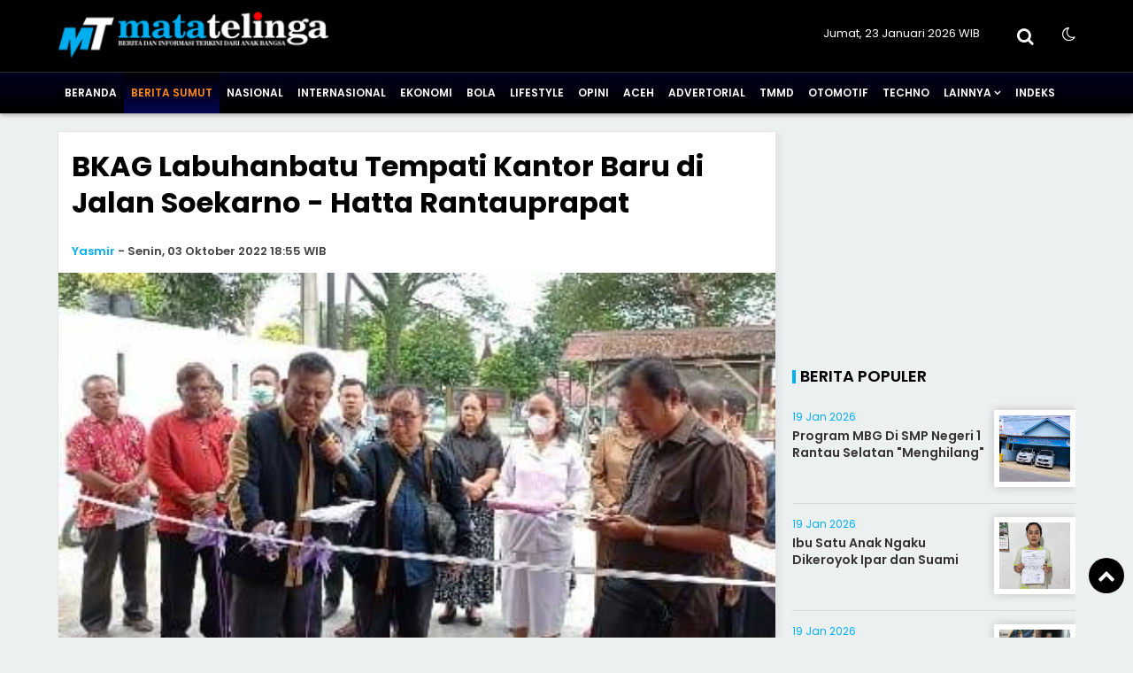

--- FILE ---
content_type: text/html; charset=UTF-8
request_url: https://www.matatelinga.com/Berita-Sumut/bkag-labuhanbatu-tempati-kantor-baru-di-jalan-soekarno---hatta-rantauprapat
body_size: 11948
content:
<!doctype html>
<html lang="id">
<head>
<meta charset="UTF-8">
<meta name="viewport" content="width=device-width, initial-scale=1.0" >
<link rel="profile" href="https://gmpg.org/xfn/11">
<meta name="googlebot-news" content="index,follow" />
<meta name="googlebot" content="index,follow" />
<meta name="robots" content="index,follow,max-image-preview:large">
<meta name="google-site-verification" content="">
<link rel="dns-prefetch" href="//cdn.matatelinga.com" />
<link rel="dns-prefetch" href="//www.matatelinga.com" />
<link rel="dns-prefetch" href="//fonts.googleapis.com" />
<link rel="dns-prefetch" href="//bootstrapcdn.com" />
<link rel="dns-prefetch" href="//jquery.com" />
<link rel="dns-prefetch" href="https://www.facebook.com/" />
<link rel="preconnect" href="https://www.googletagmanager.com" />
<link rel="preconnect" href="https://www.google-analytics.com" />
<link rel="preconnect dns-prefetch" href="https://fonts.googleapis.com/" crossorigin>
<!-- Google adsense -->
<script async src="https://pagead2.googlesyndication.com/pagead/js/adsbygoogle.js?client=ca-pub-5694313689504148" crossorigin="anonymous"></script>
<!-- Google tag (gtag.js) -->
<script async src="https://www.googletagmanager.com/gtag/js?id=G-TZSYVPFTH0"></script>
<script>
  window.dataLayer = window.dataLayer || [];
  function gtag(){dataLayer.push(arguments);}
  gtag('js', new Date());
  gtag('config', 'G-TZSYVPFTH0');
</script>

<!-- Google Tag Manager -->
<script>(function(w,d,s,l,i){w[l]=w[l]||[];w[l].push({'gtm.start':
new Date().getTime(),event:'gtm.js'});var f=d.getElementsByTagName(s)[0],
j=d.createElement(s),dl=l!='dataLayer'?'&l='+l:'';j.async=true;j.src=
'https://www.googletagmanager.com/gtm.js?id='+i+dl;f.parentNode.insertBefore(j,f);
})(window,document,'script','dataLayer','');</script>
<!-- End Google Tag Manager -->

<!--end google property-->
<title>BKAG Labuhanbatu Tempati Kantor Baru di Jalan Soekarno - Hatta Rantauprapat</title>
<link rel="canonical" href="https://www.matatelinga.com/Berita-Sumut/143004/bkag-labuhanbatu-tempati-kantor-baru-di-jalan-soekarno---hatta-rantauprapat/" />
<link rel="amphtml" href="https://amp.matatelinga.com/Berita-Sumut/143004/bkag-labuhanbatu-tempati-kantor-baru-di-jalan-soekarno---hatta-rantauprapat/" data-component-name="amp:html:link">
<meta property="fb:app_id" content="210094359546518" />
<meta property="fb:admins" content="100009201987412" />
<meta property="og:site_name" content="MataTelinga" />
<meta property="og:title" content="BKAG Labuhanbatu Tempati Kantor Baru di Jalan Soekarno - Hatta Rantauprapat"/>
<meta property="og:type" content="article">
<meta property="og:url" content="https://www.matatelinga.com/Berita-Sumut/143004/bkag-labuhanbatu-tempati-kantor-baru-di-jalan-soekarno---hatta-rantauprapat/" /><meta property="og:image" content="https://cdn.matatelinga.com/photo/berita/dir102022/_4140_BKAG-Labuhanbatu-Tempati-Kantor-Baru-di-Jalan-Soekarno---Hatta-Rantauprapat.jpg"/>
<meta property="og:description" content="Peresmian pemakaian kantor baru tersebut, ditandai dengan  pengguntingan pita di pintu masuk kantor, dilakukan Pendera Omson Simamora, disaksikan MPO, BPH dan para pengurus lainnya, serta para pimpinan gereja  didaerah ini. "/>
<meta name="twitter:card" content="summary_large_image" />
<meta content="@MataTelinga" name="twitter:site"/>
<meta content="@MataTelinga" name="twitter:creator"/>
<meta name="twitter:title" content="BKAG Labuhanbatu Tempati Kantor Baru di Jalan Soekarno - Hatta Rantauprapat">
<meta name="twitter:description" content="Peresmian pemakaian kantor baru tersebut, ditandai dengan  pengguntingan pita di pintu masuk kantor, dilakukan Pendera Omson Simamora, disaksikan MPO, BPH dan para pengurus lainnya, serta para pimpinan gereja  didaerah ini. ">
<meta content="https://cdn.matatelinga.com/photo/berita/dir102022/_4140_BKAG-Labuhanbatu-Tempati-Kantor-Baru-di-Jalan-Soekarno---Hatta-Rantauprapat.jpg" name="twitter:image"/>
<meta name="twitter:image:width" content="750">
<meta name="twitter:image:height" content="370">
<meta name="description" content="Peresmian pemakaian kantor baru tersebut, ditandai dengan  pengguntingan pita di pintu masuk kantor, dilakukan Pendera Omson Simamora, disaksikan MPO, BPH dan para pengurus lainnya, serta para pimpinan gereja  didaerah ini. " />
<meta name="keywords" content="BKAG-Labuhanbatu,Tempati-Kantor-Baru,di-Jalan-Soekarno---Hatta,Rantauprapat,Badan-Kerja-Sama-Antar-Gereja" />
<meta name="news_keywords" content="BKAG-Labuhanbatu,Tempati-Kantor-Baru,di-Jalan-Soekarno---Hatta,Rantauprapat,Badan-Kerja-Sama-Antar-Gereja" />

<script type="application/ld+json">
{
"@context":"https://schema.org",
"@type":"NewsArticle",
"headline":"BKAG Labuhanbatu Tempati Kantor Baru di Jalan Soekarno - Hatta Rantauprapat",
"datePublished":"2022-10-03T18:55:00+07:00",
"dateModified":"2022-10-03T18:55:00+07:00",
"mainEntityOfPage":{
"@type":"WebPage",
"@id":"https://www.matatelinga.com/Berita-Sumut/143004/bkag-labuhanbatu-tempati-kantor-baru-di-jalan-soekarno---hatta-rantauprapat/"
},
"description":"Peresmian pemakaian kantor baru tersebut, ditandai dengan  pengguntingan pita di pintu masuk kantor, dilakukan Pendera Omson Simamora, disaksikan MPO, BPH dan para pengurus lainnya, serta para pimpinan gereja  didaerah ini. ",
"image":{
"@type":"ImageObject",
"url":"https://cdn.matatelinga.com/photo/berita/dir102022/_4140_BKAG-Labuhanbatu-Tempati-Kantor-Baru-di-Jalan-Soekarno---Hatta-Rantauprapat.jpg",
"width":970,
"height":544
},
"author":{
"@type":"Person",
"name":"Putra"
},
"publisher":{
"@type":"Organization",
"name":"matatelinga.com",
"logo":{
    "@type":"ImageObject",
    "url":"https://cdn.matatelinga.com/image/logo.png",
    "width":298,
    "height":50
}
}
}
</script>
<script type="application/ld+json">
{
"@context": "https://schema.org",
"@type": "WebPage",
"headline": "BKAG Labuhanbatu Tempati Kantor Baru di Jalan Soekarno - Hatta Rantauprapat",
"url": "https://www.matatelinga.com/Berita-Sumut/143004/bkag-labuhanbatu-tempati-kantor-baru-di-jalan-soekarno---hatta-rantauprapat/",
"datePublished": "2022-10-03T18:55:00+07:00",
"image": "https://cdn.matatelinga.com/photo/berita/dir102022/_4140_BKAG-Labuhanbatu-Tempati-Kantor-Baru-di-Jalan-Soekarno---Hatta-Rantauprapat.jpg",
"thumbnailUrl" : "https://cdn.matatelinga.com/photo/berita/dir102022/_4140_BKAG-Labuhanbatu-Tempati-Kantor-Baru-di-Jalan-Soekarno---Hatta-Rantauprapat.jpg"
}
</script>
<script type="application/ld+json">
{
    "@context": "https://schema.org",
    "@type": "BreadcrumbList",
    "itemListElement":
    [
        {
            "@type": "ListItem",
            "position": 1,
            "item":
            {
                "@id": "https://www.matatelinga.com/",
                "name": "Home"
            }
        },
        {
            "@type": "ListItem",
            "position": 2,
            "item":
            {
                "@id": "https://www.matatelinga.com/berita/",
                "name": "Berita"
            }
        },
        {
            "@type": "ListItem",
            "position": 3,
            "item":
            {
                "@id": "https://www.matatelinga.com/Berita-Sumut/",
                "name": "Berita Sumut"
            }
        }
    ]
}
</script><meta name="author" content="matatelinga.com" />
<meta name="viewport" content="width=device-width,minimum-scale=1,initial-scale=1">
<meta name="theme-color" content="#000">
<meta name="language" content="id" />
<meta name="geo.country" content="id" />
<meta http-equiv="content-language" content="In-Id" />
<meta name="geo.placename" content="Indonesia" />
<link rel="Shortcut icon" href="https://cdn.matatelinga.com/image/icon.png">
<link href="https://fonts.googleapis.com/css2?family=Poppins:ital,wght@0,200;0,300;0,400;0,600;0,700;1,400;1,600;1,700&display=swap" rel="stylesheet">
<link href="https://maxcdn.bootstrapcdn.com/font-awesome/4.7.0/css/font-awesome.min.css" rel="stylesheet" type="text/css"/>
<link rel="icon" type="image/png" href="https://cdn.matatelinga.com/image/icon-192-x-192.png" sizes="192x192">
<link rel="icon" type="image/png" href="https://cdn.matatelinga.com/image/icon-512-x-512.png" sizes="512x512">  
<link href="https://www.matatelinga.com/assets/menu.css?8790" rel="stylesheet" type="text/css">
<link href="https://www.matatelinga.com/assets/style.css?8805" rel="stylesheet" type="text/css">
<link href="https://www.matatelinga.com/assets/slide.css?2400" rel="stylesheet" type="text/css">
<link href="https://www.matatelinga.com/assets/owl-carousel.css?5082" rel="stylesheet" type="text/css">
<link href="https://www.matatelinga.com/assets/sticky.css?5048" rel="stylesheet" type="text/css">
<script src="https://code.jquery.com/jquery-1.8.3.min.js" integrity="sha256-YcbK69I5IXQftf/mYD8WY0/KmEDCv1asggHpJk1trM8=" crossorigin="anonymous"></script>
</head>
<body>
    <!-- Google Tag Manager (noscript) -->
    <noscript><iframe src="https://www.googletagmanager.com/ns.html?id="
    height="0" width="0" style="display:none;visibility:hidden"></iframe></noscript>
    <!-- End Google Tag Manager (noscript) -->
    <!--header-->
    <section class="container bg-white-t">
        <div class="wrap">
            <div class="logo">
                <a href="https://www.matatelinga.com/">
                    <img src="https://cdn.matatelinga.com/image/logo.png?ver=1" alt="https://www.matatelinga.com/">
                </a>
            </div>
            <div class="datewelcome">
                <div class="pd5 pr15">
                                        Jumat, 23 Januari 2026   WIB                </div>
            </div>
            <div class="search_b"><i class="fa fa-search"></i></div>
            <div class="searchh">
                <form data-initialize-from-url target="_top" method="get" action="https://www.matatelinga.com/">
                    <input name="q" value="" placeholder="Cari:" data-allow-initialization>
         
                </form>
            </div>
            <div class="sosmedatas">
                <span class="fr" id="theme">
                    <span onclick="setDarkMode()" id="darkBtn">
                        <i class="fa fa-moon-o" aria-hidden="true" title="Dark Mode"></i>
                    </span>
                </span>
            </div>
        </div>
    </section>
    <div class="clear space_mobile"></div>
    <div class="stiky">
        <nav>
            <div class="wrap">
                <a class="logom" href="https://www.matatelinga.com/">
                    <img src="https://cdn.matatelinga.com/image/logo.png?ver=1" alt="https://www.matatelinga.com/" width="250" height="70">
                </a>

                <label for="drop" class="toggle-menu"></label>
                <input type="checkbox" id="drop" />
                <ul class="menu">
                    

                    <li>
                        <a class="" href="https://www.matatelinga.com/">
                            Beranda
                        </a>
                    </li>
                                        <li>
                                                
                        <a class="current-menu" href="https://www.matatelinga.com/Berita-Sumut/" >Berita Sumut</a>
                                            </li>
                                        <li>
                                                
                        <a class="" href="https://www.matatelinga.com/Nasional/" >Nasional</a>
                                            </li>
                                        <li>
                                                
                        <a class="" href="https://www.matatelinga.com/Internasional/" >Internasional</a>
                                            </li>
                                        <li>
                                                
                        <a class="" href="https://www.matatelinga.com/Ekonomi/" >Ekonomi</a>
                                            </li>
                                        <li>
                                                
                        <a class="" href="https://www.matatelinga.com/Bola/" >Bola</a>
                                            </li>
                                        <li>
                                                
                        <a class="" href="https://www.matatelinga.com/Lifestyle/" >Lifestyle</a>
                                            </li>
                                        <li>
                                                
                        <a class="" href="https://www.matatelinga.com/Opini/" >Opini</a>
                                            </li>
                                        <li>
                                                
                        <a class="" href="https://www.matatelinga.com/berita-aceh/" >Aceh</a>
                                            </li>
                                        <li>
                                                
                        <a class="" href="https://www.matatelinga.com/advertorial/" >Advertorial</a>
                                            </li>
                                        <li>
                                                
                        <a class="" href="https://www.matatelinga.com/tmmd/" >TMMD</a>
                                            </li>
                                        <li>
                                                
                        <a class="" href="https://www.matatelinga.com/otomotif/" >Otomotif</a>
                                            </li>
                                        <li>
                                                
                        <a class="" href="https://www.matatelinga.com/techno/" >Techno</a>
                                            </li>
                    
                    <li><a href="#" >Lainnya</a>
                        <ul>
                         
                        </ul>
                    </li>

                    <li><a href="https://www.matatelinga.com/arsip">Indeks</a></li>

                </ul>
            </div>
        </nav>
 
    </div>
    <!--header-->
    <div class="clear space_mobile_cont"></div>
    <div class="wrap">
        
	        <div class="clear"></div>
    </div><div class="clear"></div>
<section class="container-fluid content_stick" data-sticky_parent=""> 
    <div class="sideleft bg-white border shadow">
        <div class="card--detail">
                                <header class="card-header">
                        <div class="pd15">
                            
                                                        <div class="card-title">
                                <h1>BKAG Labuhanbatu Tempati Kantor Baru di Jalan Soekarno - Hatta Rantauprapat                                                                    </h1>
                            </div>

                                                        <div class="clear"></div>
                            <div class="card-reporter">
                                                                <div class="nama-reporter">
                                    <a href="https://www.matatelinga.com/author/46">Yasmir</a> <span class="strips">-</span> Senin, 03 Oktober 2022  18:55 WIB                                </div>
                                                            </div>
                        </div>
                        <div class="clear"></div>
                        
	                    </header>

                    <div class="clear pd5"></div>

                                        
                    <figure class="card-image">
                        <img src="https://cdn.matatelinga.com/photo/berita/dir102022/_4140_BKAG-Labuhanbatu-Tempati-Kantor-Baru-di-Jalan-Soekarno---Hatta-Rantauprapat.jpg" alt="BKAG Labuhanbatu Tempati Kantor Baru di Jalan Soekarno - Hatta Rantauprapat">
                    </figure>
                    <div class="pl15 pr15">
                        <figcaption>
                            <div class="teks-capt">
                                <div class="card-caption fr">Matatelinga.com</div>                                
                                <div class="card-text">Ketua Umum BKAG Labuhanbatu, Pendeta Omson Simamora M Min M Th, melakukan pengguntingan pita menandai peresmian memasuki kantor baru.</div>
                            </div>
                        </figcaption>
                    </div>
                                        <div class="clear pd10"></div>
                    
	
			<div class="pb15 iklan"><script async src="https://pagead2.googlesyndication.com/pagead/js/adsbygoogle.js?client=ca-pub-5694313689504148"
     crossorigin="anonymous"></script>
<!-- DISPLAY1 -->
<ins class="adsbygoogle"
     style="display:block"
     data-ad-client="ca-pub-5694313689504148"
     data-ad-slot="9750585631"
     data-ad-format="auto"
     data-full-width-responsive="true"></ins>
<script>
     (adsbygoogle = window.adsbygoogle || []).push({});
</script>
			</div>                    <div class="clear"></div>

                    <div class="pl15 pr15 card-isi content_stick" data-sticky_parent=""> 
                        <div class="leftbig">
                        
	                        
                                
                                    	<div style="text-align: justify;"><div><b><a href="https://www.matatelinga.com/" target="_blank">MATATELINGA</a>, Rantauprapat</b> : Badan Kerja Sama Antar Gereja (BKAG) Kabupaten Labuhanbatu, gelar acara menempati sekretariat/kantor baru, di Jalan Soekarno - Hatta/By Pass Rantauprapat, Senin (03/10/2022).<br></div><div><br></div><div>Peresmian pemakaian kantor baru tersebut, diadakan dalam suatu acara khusus, dipimpin Ketua Umum BKAG Labuhanbatu, Pendeta Omson Simamora M Min M Th.</div><div><br></div><div>
<script async src="https://pagead2.googlesyndication.com/pagead/js/adsbygoogle.js?client=ca-pub-5694313689504148"
     crossorigin="anonymous"></script>
<!-- DISPLAY1 -->
<ins class="adsbygoogle"
     style="display:block"
     data-ad-client="ca-pub-5694313689504148"
     data-ad-slot="9750585631"
     data-ad-format="auto"
     data-full-width-responsive="true"></ins>
<script>
     (adsbygoogle = window.adsbygoogle || []).push({});
</script><div class="clear"></div></div><div><br></div><div>Dalam sambutannya, Pendeta Omson menyampaikan, kantor baru itu, bertujuan untuk peningkatan kerja sama antar sesama denominasi gereja didaerah ini. Serta pelayanan didalam lingkup organisasi BKAG.</div><div><br></div><div>"Kami bersyukur atas kerja sama ini. Semoga kerjasama ini, tetap berkesinambungan, hingga periode kepengurusan selanjutnya," kata Onson.</div><div><br></div><div>Peresmian pemakaian kantor baru tersebut, ditandai dengan pengguntingan pita di pintu masuk kantor, dilakukan Pendera Omson Simamora, disaksikan MPO, BPH dan para pengurus lainnya, serta para pimpinan gereja didaerah ini.</div><div><br></div><div>Setelah memasuki kantor baru, kegiatan dilanjutkan dengan doa dan kebaktian, serta acara ramah tamah dengan segenap pengurus dan panitia Natal Oikumene BKAG Kabupaten Labuhanbatu. (Yasmir)</div><div><br></div><div><br></div><div><br></div><div><br></div><div><br></div><div><br></div><div><br></div></div>	
                                
                                <div class="clear pd10"></div>                        <div class="clear pd10"></div>
                                                    <div class="clear pd10"></div>

                            
	
			<div class="pb15 iklan"><div id="cc43cae8b2c9735749cb067be62f9311"></div>
<script async src="https://click.advertnative.com/loading/?handle=15918" ></script>
			</div>
                            <div class="bagi-1">
                                <div class="bagi-1 fl pr10 mr10"><div class="w-penulis">Editor</div><div class="w-penulis-isi">: Putra</div></div><div class="break"></div>                                
                                                                <div class="clear"></div>
                            </div>
                            <div class="clear pd10"></div>
                            <div class="bagi-1 center">
                                <div class="mb5 clear"><small>SHARE:</small></div>
                                
  <div class="social-share">
      <a class="facebook" href="#" onclick="popUp=window.open('https://www.facebook.com/sharer/sharer.php?u=https://www.matatelinga.com/Berita-Sumut//bkag-labuhanbatu-tempati-kantor-baru-di-jalan-soekarno---hatta-rantauprapat/', 'popupwindow', 'scrollbars=yes,height=300,width=550');popUp.focus();return false" rel="nofollow" title="Sebarkan melalui Facebook">
        <i class="fa fa-facebook"></i>
      </a>
      <a class="twitter" href="#" onclick="popUp=window.open('https://twitter.com/share?url=https://www.matatelinga.com/Berita-Sumut//bkag-labuhanbatu-tempati-kantor-baru-di-jalan-soekarno---hatta-rantauprapat/?utm_source=Whatever/&amp;text=BKAG%20Labuhanbatu%20Tempati%20Kantor%20Baru%20di%20Jalan%20Soekarno%20-%20Hatta%20Rantauprapat', 'popupwindow', 'scrollbars=yes,height=300,width=550');popUp.focus();return false" rel="nofollow" title="Sebarkan melalui Twitter">
        <i class="fa fa-twitter"></i>
      </a>
      <a  class="whatsapp" href="https://api.whatsapp.com/send?text=BKAG%20Labuhanbatu%20Tempati%20Kantor%20Baru%20di%20Jalan%20Soekarno%20-%20Hatta%20Rantauprapat https://www.matatelinga.com/Berita-Sumut//bkag-labuhanbatu-tempati-kantor-baru-di-jalan-soekarno---hatta-rantauprapat/" rel="nofollow" title="Sebarkan melalui WhatsApp" target="_blank">
        <i class="fa fa-whatsapp"></i>
      </a>
      <a class="telegram" href="https://telegram.me/share/url?url=https://www.matatelinga.com/Berita-Sumut//bkag-labuhanbatu-tempati-kantor-baru-di-jalan-soekarno---hatta-rantauprapat/&text=BKAG%20Labuhanbatu%20Tempati%20Kantor%20Baru%20di%20Jalan%20Soekarno%20-%20Hatta%20Rantauprapat" rel="nofollow" title="Sebarkan melalui Telegram" target="_blank">
        <i class="fa fa-telegram"></i>
      </a>
  </div>

                                <div class="clear pd5"></div>
                            </div>

                            
	
                                                            <div class="labeltitle">
                                  <div class="blok">&nbsp;</div>Tags
                                </div>
                                <div class="clear"></div>
                                <div class="br"></div>
                                <div class="div-tag">
                                    <span class="tag"><a href="https://www.matatelinga.com/tag/BKAG-Labuhanbatu" >BKAG Labuhanbatu</a></span><span class="tag"><a href="https://www.matatelinga.com/tag/Badan-Kerja-Sama-Antar-Gereja" >Badan Kerja Sama Antar Gereja</a></span><span class="tag"><a href="https://www.matatelinga.com/tag/Rantauprapat" >Rantauprapat</a></span><span class="tag"><a href="https://www.matatelinga.com/tag/Tempati-Kantor-Baru" >Tempati Kantor Baru</a></span><span class="tag"><a href="https://www.matatelinga.com/tag/di-Jalan-Soekarno---Hatta" >di Jalan Soekarno - Hatta</a></span>                                <div class="clear"></div>
                                </div>                
                                                        <div class="clear pd10"></div>
                            
	                            
                                                        <div class="clear pd15"></div>
                            
	                            <!--facebook-->

                            <div class="labeltitle">
                              <div class="blok">&nbsp;</div>Komentar
                            </div>
                            <div class="clear"></div>
                            <div class="space"></div>
                            <div class="pd15">
                                <div style="width:100%; overflow:auto; overflow-y:hidden; height:auto">
                                    <div class="fb-comments" data-href="https://www.matatelinga.com/Berita-Sumut/143004/bkag-labuhanbatu-tempati-kantor-baru-di-jalan-soekarno---hatta-rantauprapat/" data-width="100%" data-num-posts="5">
                                    </div>
                                </div>
                            </div>
                            <!--facebook-->
                             <div class="clear pd15"></div>
                            
	                             <div class="clear pd15"></div>
                        </div>

                        <div class="leftsmall melayang sidebar_stick" data-sticky_column="">
                            
	
			<div class="pb15 iklan"><script async src="https://pagead2.googlesyndication.com/pagead/js/adsbygoogle.js?client=ca-pub-5694313689504148"
     crossorigin="anonymous"></script>
<!-- DISPLAY1 -->
<ins class="adsbygoogle"
     style="display:block"
     data-ad-client="ca-pub-5694313689504148"
     data-ad-slot="9750585631"
     data-ad-format="auto"
     data-full-width-responsive="true"></ins>
<script>
     (adsbygoogle = window.adsbygoogle || []).push({});
</script>
			</div>                        </div>
                        <div class="clear"></div>
                    </div>
                
                    </div>
        <div class="sideleft">
            
                    <div class="br"></div>
            <div class="labeltitle ml15">
              <div class="blok">&nbsp;</div>Berita Terbaru
            </div>
            <div class="clear"></div>
            <div class="clear pd10"></div>
            
                <article class="card card--visual">
                    <div class="pd15">
                        <figure class="card-image" style="background: url(https://cdn.matatelinga.com/uploads/images/2026/01/140f6969d5213fd0ece03148e62e461e_thumbnail.jpeg); background-size:cover; background-position: center;">
                            <a href="https://www.matatelinga.com/Berita-Sumut/185614/dua-pengedar-sabu-dibui/" target="_self">
                                <img src="https://cdn.matatelinga.com/image/0.png" alt="Dua Pengedar Sabu Dibui" width="300" height="160">
                            </a>
                        </figure>
                        <header class="card-header">
                            <h2 class="card-title">
                                <a href="https://www.matatelinga.com/Berita-Sumut/185614/dua-pengedar-sabu-dibui/" target="_self">
                                    Dua Pengedar Sabu Dibui                                </a>
                            </h2>
                            <p>
                                MATATELINGA, T.Tinggi  Kembali Satres Narkoba Mapolres Tebingtinggi menggagalkan transaksi narkotika jenis sabusabu seberat 60 gram dari d                            </p>
                            <span class="card-label">
                                                            <a href="https://www.matatelinga.com/Berita-Sumut/">Berita Sumut                                </a>
                            </span> <i class="fa fa-clock-o"></i>
                            <time class="card-time" datetime="2026-01-23 18:52:00" data-date="2026-01-23 18:52:00">
                            5 menit lalu                            </time>
                        </header>
                    </div>
                    <div class="clear pd5"></div>
                </article>

                                <div class="pd10"></div>
                
                <article class="card card--visual">
                    <div class="pd15">
                        <figure class="card-image" style="background: url(https://cdn.matatelinga.com/uploads/images/2026/01/084b6fbb10729ed4da8c3d3f5a3ae7c9_img20260123wa0055.jpg); background-size:cover; background-position: center;">
                            <a href="https://www.matatelinga.com/Berita-Sumut/185613/taksi-online-dirampok-penumpang-di-paya-bakung/" target="_self">
                                <img src="https://cdn.matatelinga.com/image/0.png" alt="Taksi Online Dirampok Penumpang di Paya Bakung" width="300" height="160">
                            </a>
                        </figure>
                        <header class="card-header">
                            <h2 class="card-title">
                                <a href="https://www.matatelinga.com/Berita-Sumut/185613/taksi-online-dirampok-penumpang-di-paya-bakung/" target="_self">
                                    Taksi Online Dirampok Penumpang di Paya Bakung                                </a>
                            </h2>
                            <p>
                                MATATELINGA, Deliserdang Peristiwa perampokan terhadap sopir taksi online kembali terjadi.adsenseKali ini, penumpang nekat mencekik sopir                            </p>
                            <span class="card-label">
                                                            <a href="https://www.matatelinga.com/Berita-Sumut/">Berita Sumut                                </a>
                            </span> <i class="fa fa-clock-o"></i>
                            <time class="card-time" datetime="2026-01-23 17:09:00" data-date="2026-01-23 17:09:00">
                            2 jam lalu                            </time>
                        </header>
                    </div>
                    <div class="clear pd5"></div>
                </article>

                                <div class="pd10"></div>
                
                <article class="card card--visual">
                    <div class="pd15">
                        <figure class="card-image" style="background: url(https://cdn.matatelinga.com/uploads/images/2026/01/1c9ac0159c94d8d0cbedc973445af2da_img20260123wa0047.jpg); background-size:cover; background-position: center;">
                            <a href="https://www.matatelinga.com/Berita-Sumut/185612/ketua-ranting-pemuda-pancasila-sukaramai-ii-gelar-jumrsquoat-berkah-di-masjid-silaturrahmi/" target="_self">
                                <img src="https://cdn.matatelinga.com/image/0.png" alt="Ketua Ranting Pemuda Pancasila Sukaramai II Gelar Jum&rsquo;at Berkah di Masjid Silaturrahmi" width="300" height="160">
                            </a>
                        </figure>
                        <header class="card-header">
                            <h2 class="card-title">
                                <a href="https://www.matatelinga.com/Berita-Sumut/185612/ketua-ranting-pemuda-pancasila-sukaramai-ii-gelar-jumrsquoat-berkah-di-masjid-silaturrahmi/" target="_self">
                                    Ketua Ranting Pemuda Pancasila Sukaramai II Gelar Jum&rsquo;at Berkah di Masjid Silaturrahmi                                </a>
                            </h2>
                            <p>
                                MATATELINGA, Medan Ketua Ranting Pemuda Pancasila Kelurahan Sukaramai II melaksanakan kegiatan Jum&039at Berkah dengan membagikan makanan                            </p>
                            <span class="card-label">
                                                            <a href="https://www.matatelinga.com/Berita-Sumut/">Berita Sumut                                </a>
                            </span> <i class="fa fa-clock-o"></i>
                            <time class="card-time" datetime="2026-01-23 15:47:00" data-date="2026-01-23 15:47:00">
                            3 jam lalu                            </time>
                        </header>
                    </div>
                    <div class="clear pd5"></div>
                </article>

                
	                <div class="pd10"></div>
                
                <article class="card card--visual">
                    <div class="pd15">
                        <figure class="card-image" style="background: url(https://cdn.matatelinga.com/uploads/images/2026/01/0a09c8844ba8f0936c20bd791130d6b6_img20260123wa0041.jpg); background-size:cover; background-position: center;">
                            <a href="https://www.matatelinga.com/Berita/185611/soal-tanah-tanjung-garbus-i-dprd-deliserdang-kepemimpinan-asri-ludin-jangan-sengsarakan-rakyat/" target="_self">
                                <img src="https://cdn.matatelinga.com/image/0.png" alt="Soal Tanah Tanjung Garbus I, DPRD: Deliserdang Kepemimpinan Asri Ludin Jangan Sengsarakan Rakyat" width="300" height="160">
                            </a>
                        </figure>
                        <header class="card-header">
                            <h2 class="card-title">
                                <a href="https://www.matatelinga.com/Berita/185611/soal-tanah-tanjung-garbus-i-dprd-deliserdang-kepemimpinan-asri-ludin-jangan-sengsarakan-rakyat/" target="_self">
                                    Soal Tanah Tanjung Garbus I, DPRD: Deliserdang Kepemimpinan Asri Ludin Jangan Sengsarakan Rakyat                                </a>
                            </h2>
                            <p>
                                MATATELINGA, Deliserdang Wakil Ketua (Waket) DPRD Deliserdang H. Hamdani Syahputra S.Sos menegaskan SatpolPP Deliserdang untuk tidak membo                            </p>
                            <span class="card-label">
                                                            <a href="https://www.matatelinga.com//">Berita                                </a>
                            </span> <i class="fa fa-clock-o"></i>
                            <time class="card-time" datetime="2026-01-23 15:14:00" data-date="2026-01-23 15:14:00">
                            4 jam lalu                            </time>
                        </header>
                    </div>
                    <div class="clear pd5"></div>
                </article>

                                <div class="pd10"></div>
                
                <article class="card card--visual">
                    <div class="pd15">
                        <figure class="card-image" style="background: url(https://cdn.matatelinga.com/uploads/images/2026/01/6cdd60ea0045eb7a6ec44c54d29ed402_20260123_150124.jpg); background-size:cover; background-position: center;">
                            <a href="https://www.matatelinga.com/Berita-Sumut/185610/polsek-medan-area-ringkus-pelaku-pembobolan-rumah-hasil-kejahatan-untuk-beli-sabu/" target="_self">
                                <img src="https://cdn.matatelinga.com/image/0.png" alt="Polsek Medan Area Ringkus Pelaku Pembobolan Rumah, Hasil Kejahatan untuk Beli Sabu" width="300" height="160">
                            </a>
                        </figure>
                        <header class="card-header">
                            <h2 class="card-title">
                                <a href="https://www.matatelinga.com/Berita-Sumut/185610/polsek-medan-area-ringkus-pelaku-pembobolan-rumah-hasil-kejahatan-untuk-beli-sabu/" target="_self">
                                    Polsek Medan Area Ringkus Pelaku Pembobolan Rumah, Hasil Kejahatan untuk Beli Sabu                                </a>
                            </h2>
                            <p>
                                MATATELINGA, Medan Unit Reskrim Polsek Medan Area berhasil mengungkap pelaku pembobolan rumah di Jalan AR Hakim Gang Kantil No 74 Tegal Sar                            </p>
                            <span class="card-label">
                                                            <a href="https://www.matatelinga.com/Berita-Sumut/">Berita Sumut                                </a>
                            </span> <i class="fa fa-clock-o"></i>
                            <time class="card-time" datetime="2026-01-23 15:04:00" data-date="2026-01-23 15:04:00">
                            4 jam lalu                            </time>
                        </header>
                    </div>
                    <div class="clear pd5"></div>
                </article>

                                <div class="pd10"></div>
                
                <article class="card card--visual">
                    <div class="pd15">
                        <figure class="card-image" style="background: url(https://cdn.matatelinga.com/uploads/images/2026/01/_9205_Marketing--amp--Halal-Summit-2026--JNE-Borong-Tiga-Penghargaan.png); background-size:cover; background-position: center;">
                            <a href="https://www.matatelinga.com/Ekonomi/185608/marketing-amp-halal-summit-2026-jne-borong-tiga-penghargaan/" target="_self">
                                <img src="https://cdn.matatelinga.com/image/0.png" alt="Marketing &amp; Halal Summit 2026, JNE Borong Tiga Penghargaan" width="300" height="160">
                            </a>
                        </figure>
                        <header class="card-header">
                            <h2 class="card-title">
                                <a href="https://www.matatelinga.com/Ekonomi/185608/marketing-amp-halal-summit-2026-jne-borong-tiga-penghargaan/" target="_self">
                                    Marketing &amp; Halal Summit 2026, JNE Borong Tiga Penghargaan                                </a>
                            </h2>
                            <p>
                                 Tiga puluh lima tahun bukanlah waktu yang singkat bagi JNE untuk tumbuh sebagai perusahaan asli Indonesia yang melayani kebutuhan layanan p                            </p>
                            <span class="card-label">
                                                            <a href="https://www.matatelinga.com/Ekonomi/">Ekonomi                                </a>
                            </span> <i class="fa fa-clock-o"></i>
                            <time class="card-time" datetime="2026-01-23 14:39:00" data-date="2026-01-23 14:39:00">
                            4 jam lalu                            </time>
                        </header>
                    </div>
                    <div class="clear pd5"></div>
                </article>

                
	                <div class="pd10"></div>
                
                <article class="card card--visual">
                    <div class="pd15">
                        <figure class="card-image" style="background: url(https://cdn.matatelinga.com/uploads/images/2026/01/a97da629b098b75c294dffdc3e463904_img20260123wa0026.jpg); background-size:cover; background-position: center;">
                            <a href="https://www.matatelinga.com/Berita-Sumut/185607/wesly-bersama-ketua-pkk-serahkan-armada-baru-kepada-disdamkarmat-pematangsiantar/" target="_self">
                                <img src="https://cdn.matatelinga.com/image/0.png" alt="Wesly Bersama Ketua PKK Serahkan Armada Baru Kepada Disdamkarmat Pematangsiantar" width="300" height="160">
                            </a>
                        </figure>
                        <header class="card-header">
                            <h2 class="card-title">
                                <a href="https://www.matatelinga.com/Berita-Sumut/185607/wesly-bersama-ketua-pkk-serahkan-armada-baru-kepada-disdamkarmat-pematangsiantar/" target="_self">
                                    Wesly Bersama Ketua PKK Serahkan Armada Baru Kepada Disdamkarmat Pematangsiantar                                </a>
                            </h2>
                            <p>
                                MATATELINGA, Siantar Wali Kota Wesly Silalahi pimpin apel serah terima armada (mobil) baru kepada Dinas Pemadam Kebakaran dan Penyelamatan                             </p>
                            <span class="card-label">
                                                            <a href="https://www.matatelinga.com/Berita-Sumut/">Berita Sumut                                </a>
                            </span> <i class="fa fa-clock-o"></i>
                            <time class="card-time" datetime="2026-01-23 13:59:00" data-date="2026-01-23 13:59:00">
                            5 jam lalu                            </time>
                        </header>
                    </div>
                    <div class="clear pd5"></div>
                </article>

                                <div class="pd10"></div>
                
                <article class="card card--visual">
                    <div class="pd15">
                        <figure class="card-image" style="background: url(https://cdn.matatelinga.com/uploads/images/2026/01/_6625_Izin-Usaha-Dicabut--Tambang-Emas-Martabe-Minta-Hak-Perseroan-Sesuai-Aturan-Perundangan.png); background-size:cover; background-position: center;">
                            <a href="https://www.matatelinga.com/Nasional/185606/izin-usaha-dicabut-tambang-emas-martabe-jaga-hak-perseroan-sesuai-aturan-perundangan/" target="_self">
                                <img src="https://cdn.matatelinga.com/image/0.png" alt="Izin Usaha Dicabut, Tambang Emas Martabe Jaga Hak Perseroan Sesuai Aturan Perundangan" width="300" height="160">
                            </a>
                        </figure>
                        <header class="card-header">
                            <h2 class="card-title">
                                <a href="https://www.matatelinga.com/Nasional/185606/izin-usaha-dicabut-tambang-emas-martabe-jaga-hak-perseroan-sesuai-aturan-perundangan/" target="_self">
                                    Izin Usaha Dicabut, Tambang Emas Martabe Jaga Hak Perseroan Sesuai Aturan Perundangan                                </a>
                            </h2>
                            <p>
                                MATATELINGA, JAKARTA PT Agincourt Resources (PTAR) belum menerima pemberitahuan resmi dari Pemerintah terkait dengan pencabutan izin usaha                             </p>
                            <span class="card-label">
                                                            <a href="https://www.matatelinga.com/Nasional/">Nasional                                </a>
                            </span> <i class="fa fa-clock-o"></i>
                            <time class="card-time" datetime="2026-01-23 13:37:00" data-date="2026-01-23 13:37:00">
                            5 jam lalu                            </time>
                        </header>
                    </div>
                    <div class="clear pd5"></div>
                </article>

                                <div class="pd10"></div>
                
                <article class="card card--visual">
                    <div class="pd15">
                        <figure class="card-image" style="background: url(https://cdn.matatelinga.com/uploads/images/2026/01/76dc611d6ebaafc66cc0879c71b5db5c_img20260123wa0022.jpg); background-size:cover; background-position: center;">
                            <a href="https://www.matatelinga.com/Berita-Sumut/185605/launching-sppg-mbg-ala-delphi-bupati-simalungun-jaga-kualitas-makanan-tetap-higienis/" target="_self">
                                <img src="https://cdn.matatelinga.com/image/0.png" alt="Launching SPPG MBG Ala Delphi, Bupati Simalungun: Jaga Kualitas Makanan Tetap Higienis" width="300" height="160">
                            </a>
                        </figure>
                        <header class="card-header">
                            <h2 class="card-title">
                                <a href="https://www.matatelinga.com/Berita-Sumut/185605/launching-sppg-mbg-ala-delphi-bupati-simalungun-jaga-kualitas-makanan-tetap-higienis/" target="_self">
                                    Launching SPPG MBG Ala Delphi, Bupati Simalungun: Jaga Kualitas Makanan Tetap Higienis                                </a>
                            </h2>
                            <p>
                                MATATELINGA, Siantar Suasana Nagori Balimbingan, di Kecamatan Tanah Jawa, Kabupaten Simalungun, tampak terasa meriah atas kehadiran berbaga                            </p>
                            <span class="card-label">
                                                            <a href="https://www.matatelinga.com/Berita-Sumut/">Berita Sumut                                </a>
                            </span> <i class="fa fa-clock-o"></i>
                            <time class="card-time" datetime="2026-01-23 12:16:00" data-date="2026-01-23 12:16:00">
                            7 jam lalu                            </time>
                        </header>
                    </div>
                    <div class="clear pd5"></div>
                </article>

                
	                <div class="pd10"></div>
                
                <article class="card card--visual">
                    <div class="pd15">
                        <figure class="card-image" style="background: url(https://cdn.matatelinga.com/uploads/images/2026/01/73278a4a86960eeb576a8fd4c9ec6997_img20260123wa0018.jpg); background-size:cover; background-position: center;">
                            <a href="https://www.matatelinga.com/Berita-Sumut/185604/ustadz-maulana-semarakkan-israj-miraj-nabi-muhammad-saw-zulkarnain--harus-jadi-teladan-semua-ummat/" target="_self">
                                <img src="https://cdn.matatelinga.com/image/0.png" alt="Ustadz Maulana Semarakkan Israj Miraj Nabi Muhammad SAW, Zulkarnain :  Harus Jadi Teladan Semua Ummat" width="300" height="160">
                            </a>
                        </figure>
                        <header class="card-header">
                            <h2 class="card-title">
                                <a href="https://www.matatelinga.com/Berita-Sumut/185604/ustadz-maulana-semarakkan-israj-miraj-nabi-muhammad-saw-zulkarnain--harus-jadi-teladan-semua-ummat/" target="_self">
                                    Ustadz Maulana Semarakkan Israj Miraj Nabi Muhammad SAW, Zulkarnain :  Harus Jadi Teladan Semua Ummat                                </a>
                            </h2>
                            <p>
                                MATATELINGA, Medan Wakil Ketua DPRD Kota Medan dari Fraksi Partai Gerindra, H. Zulkarnaen S.K.M, menggelar kegiatan Tabligh Akbar dalam ran                            </p>
                            <span class="card-label">
                                                            <a href="https://www.matatelinga.com/Berita-Sumut/">Berita Sumut                                </a>
                            </span> <i class="fa fa-clock-o"></i>
                            <time class="card-time" datetime="2026-01-23 11:53:00" data-date="2026-01-23 11:53:00">
                            7 jam lalu                            </time>
                        </header>
                    </div>
                    <div class="clear pd5"></div>
                </article>

                                <div class="pd10"></div>
                
                <article class="card card--visual">
                    <div class="pd15">
                        <figure class="card-image" style="background: url(https://cdn.matatelinga.com/uploads/images/2026/01/6c4b761a28b734fe93831e3fb400ce87_img20260123wa0017.jpg); background-size:cover; background-position: center;">
                            <a href="https://www.matatelinga.com/Berita-Sumut/185603/tahanan-korupsi-pakai-hp-di-rutan-medan-menteri-agus-kami-kirim-ke-nusakambangan/" target="_self">
                                <img src="https://cdn.matatelinga.com/image/0.png" alt="Tahanan Korupsi Pakai HP di Rutan Medan, Menteri Agus: Kami Kirim ke Nusakambangan" width="300" height="160">
                            </a>
                        </figure>
                        <header class="card-header">
                            <h2 class="card-title">
                                <a href="https://www.matatelinga.com/Berita-Sumut/185603/tahanan-korupsi-pakai-hp-di-rutan-medan-menteri-agus-kami-kirim-ke-nusakambangan/" target="_self">
                                    Tahanan Korupsi Pakai HP di Rutan Medan, Menteri Agus: Kami Kirim ke Nusakambangan                                </a>
                            </h2>
                            <p>
                                MATATELINGA, Jakarta Menteri Imigrasi dan Pemasyarakatan (Imipas) Agus Andrianto mengambil langkah tegas merespons kabar tahanan kasus koru                            </p>
                            <span class="card-label">
                                                            <a href="https://www.matatelinga.com/Berita-Sumut/">Berita Sumut                                </a>
                            </span> <i class="fa fa-clock-o"></i>
                            <time class="card-time" datetime="2026-01-23 11:01:00" data-date="2026-01-23 11:01:00">
                            8 jam lalu                            </time>
                        </header>
                    </div>
                    <div class="clear pd5"></div>
                </article>

                                <div class="pd10"></div>
                
                <article class="card card--visual">
                    <div class="pd15">
                        <figure class="card-image" style="background: url(https://cdn.matatelinga.com/uploads/images/2026/01/47d1e990583c9c67424d369f3414728e_img20260123wa0016.jpg); background-size:cover; background-position: center;">
                            <a href="https://www.matatelinga.com/tmmd/185602/babinsa-desa-mamut-bantu-renovasi-atap-rumah-warga-wujud-kepedulian-tni-di-wilayah-binaan/" target="_self">
                                <img src="https://cdn.matatelinga.com/image/0.png" alt="Babinsa Desa Mamut Bantu Renovasi Atap Rumah Warga, Wujud Kepedulian TNI di Wilayah Binaan" width="300" height="160">
                            </a>
                        </figure>
                        <header class="card-header">
                            <h2 class="card-title">
                                <a href="https://www.matatelinga.com/tmmd/185602/babinsa-desa-mamut-bantu-renovasi-atap-rumah-warga-wujud-kepedulian-tni-di-wilayah-binaan/" target="_self">
                                    Babinsa Desa Mamut Bantu Renovasi Atap Rumah Warga, Wujud Kepedulian TNI di Wilayah Binaan                                </a>
                            </h2>
                            <p>
                                MATATELINGA, Lingga Babinsa Desa Mamut, Kecamatan Senayang, Kabupaten Lingga, Sertu M. Hasan Mubarok, melaksanakan kegiatan karya bakti den                            </p>
                            <span class="card-label">
                                                            <a href="https://www.matatelinga.com/tmmd/">TMMD                                </a>
                            </span> <i class="fa fa-clock-o"></i>
                            <time class="card-time" datetime="2026-01-23 10:56:00" data-date="2026-01-23 10:56:00">
                            8 jam lalu                            </time>
                        </header>
                    </div>
                    <div class="clear pd5"></div>
                </article>

                                <div class="pd10"></div>
                            <div class="clear"></div>
        </div>
    </div>
    <!--sideleft end-->

    <div class="sidebar sidebar_stick">
    
	
			<div class="pb15 iklan"><script async src="https://pagead2.googlesyndication.com/pagead/js/adsbygoogle.js?client=ca-pub-5694313689504148"
     crossorigin="anonymous"></script>
<!-- DISPLAY1 -->
<ins class="adsbygoogle"
     style="display:block"
     data-ad-client="ca-pub-5694313689504148"
     data-ad-slot="9750585631"
     data-ad-format="auto"
     data-full-width-responsive="true"></ins>
<script>
     (adsbygoogle = window.adsbygoogle || []).push({});
</script>
			</div>
    
  <div class="labeltitle">
      <div class="blok">&nbsp;</div>Berita Populer
  </div>
  <div class="clear"></div>
    <article class="card-sidebar">
    <div class="card-image" style="background:url(https://cdn.matatelinga.com/uploads/images/2026/01/5878a7ab84fb43402106c575658472fa_thumbnail.jpeg); background-size:cover; background-position: center;">
        <img src="https://cdn.matatelinga.com/image/0.png" alt="Program MBG Di SMP Negeri 1 Rantau Selatan &quot;Menghilang&quot;">
    </div>
    <header class="card-header">
      <div class="card-label" datetime="2026-01-19 15:32:00" data-date="2026-01-19 15:32:00">
         19 Jan 2026              </div>
      <h2 class="card-title">
          <a class="c_blcak" href="https://www.matatelinga.com/Berita-Sumut/185475/program-mbg-di-smp-negeri-1-rantau-selatan-quotmenghilangquot/" title="Program MBG Di SMP Negeri 1 Rantau Selatan &quot;Menghilang&quot;">
            Program MBG Di SMP Negeri 1 Rantau Selatan &quot;Menghilang&quot;          </a>
      </h2>
    </header>
  </article>
  <article class="card-sidebar">
    <div class="card-image" style="background:url(https://cdn.matatelinga.com/uploads/images/2026/01/9766527f2b5d3e95d4a733fcfb77bd7e_20260119_103925.jpg); background-size:cover; background-position: center;">
        <img src="https://cdn.matatelinga.com/image/0.png" alt="Ibu Satu Anak Ngaku Dikeroyok Ipar dan Suami">
    </div>
    <header class="card-header">
      <div class="card-label" datetime="2026-01-19 10:07:00" data-date="2026-01-19 10:07:00">
         19 Jan 2026              </div>
      <h2 class="card-title">
          <a class="c_blcak" href="https://www.matatelinga.com/Berita-Sumut/185468/ibu-satu-anak-ngaku-dikeroyok-ipar-dan-suami/" title="Ibu Satu Anak Ngaku Dikeroyok Ipar dan Suami">
            Ibu Satu Anak Ngaku Dikeroyok Ipar dan Suami          </a>
      </h2>
    </header>
  </article>
  <article class="card-sidebar">
    <div class="card-image" style="background:url(https://cdn.matatelinga.com/uploads/images/2026/01/_980_Dituding-Tak-Data-Warga-Miskin--Kepling-13-TSM-III-Tegaskan-Sudah-Maksimal-Ajukan-Bansos.png); background-size:cover; background-position: center;">
        <img src="https://cdn.matatelinga.com/image/0.png" alt="Dituding Tak Data Warga Miskin, Kepling 13 TSM III Tegaskan Sudah Maksimal Ajukan Bansos">
    </div>
    <header class="card-header">
      <div class="card-label" datetime="2026-01-19 06:45:00" data-date="2026-01-19 06:45:00">
         19 Jan 2026              </div>
      <h2 class="card-title">
          <a class="c_blcak" href="https://www.matatelinga.com/Berita-Sumut/185464/dituding-tak-data-warga-miskin-kepling-13-tsm-iii-tegaskan-sudah-maksimal-ajukan-bansos/" title="Dituding Tak Data Warga Miskin, Kepling 13 TSM III Tegaskan Sudah Maksimal Ajukan Bansos">
            Dituding Tak Data Warga Miskin, Kepling 13 TSM III Tegaskan Sudah Maksimal Ajukan Bansos          </a>
      </h2>
    </header>
  </article>
  <article class="card-sidebar">
    <div class="card-image" style="background:url(https://cdn.matatelinga.com/uploads/images/2026/01/_1283_Hari-Ini-Pertamina-Samapai-Kepmen-No--62-K-12-MEM-2020-Tentang-Formula-Harga.png); background-size:cover; background-position: center;">
        <img src="https://cdn.matatelinga.com/image/0.png" alt="Hari Ini Pertamina Samapai Kepmen No. 62 K/12/MEM/2020 Tentang Formula Harga">
    </div>
    <header class="card-header">
      <div class="card-label" datetime="2026-01-17 09:01:00" data-date="2026-01-17 09:01:00">
         17 Jan 2026              </div>
      <h2 class="card-title">
          <a class="c_blcak" href="https://www.matatelinga.com/Ekonomi/185418/hari-ini-pertamina-samapai-kepmen-no-62-k12mem2020-tentang-formula-harga/" title="Hari Ini Pertamina Samapai Kepmen No. 62 K/12/MEM/2020 Tentang Formula Harga">
            Hari Ini Pertamina Samapai Kepmen No. 62 K/12/MEM/2020 Tentang Formula Harga          </a>
      </h2>
    </header>
  </article>
  <article class="card-sidebar">
    <div class="card-image" style="background:url(https://cdn.matatelinga.com/uploads/images/2026/01/f2217062e9a397a1dca429e7d70bc6ca_thumbnail.jpeg); background-size:cover; background-position: center;">
        <img src="https://cdn.matatelinga.com/image/0.png" alt="Akses Jalan Gang Setia Belum Berfungsi Lantan Tembok Penyekat Belum Dibongkar">
    </div>
    <header class="card-header">
      <div class="card-label" datetime="2026-01-17 16:48:00" data-date="2026-01-17 16:48:00">
         17 Jan 2026              </div>
      <h2 class="card-title">
          <a class="c_blcak" href="https://www.matatelinga.com/Berita-Sumut/185428/akses-jalan-gang-setia-belum-berfungsi-lantan-tembok-penyekat-belum-dibongkar/" title="Akses Jalan Gang Setia Belum Berfungsi Lantan Tembok Penyekat Belum Dibongkar">
            Akses Jalan Gang Setia Belum Berfungsi Lantan Tembok Penyekat Belum Dibongkar          </a>
      </h2>
    </header>
  </article>
  <article class="card-sidebar">
    <div class="card-image" style="background:url(https://cdn.matatelinga.com/uploads/images/2026/01/85d8ce590ad8981ca2c8286f79f59954_img20260118wa0032.jpg); background-size:cover; background-position: center;">
        <img src="https://cdn.matatelinga.com/image/0.png" alt="Diduga Over Dosis, Pengunjung THM Blue Night Langkat Tewas">
    </div>
    <header class="card-header">
      <div class="card-label" datetime="2026-01-18 17:09:00" data-date="2026-01-18 17:09:00">
         18 Jan 2026              </div>
      <h2 class="card-title">
          <a class="c_blcak" href="https://www.matatelinga.com/Berita-Sumut/185455/diduga-over-dosis-pengunjung-thm-blue-night-langkat-tewas/" title="Diduga Over Dosis, Pengunjung THM Blue Night Langkat Tewas">
            Diduga Over Dosis, Pengunjung THM Blue Night Langkat Tewas          </a>
      </h2>
    </header>
  </article>
  <article class="card-sidebar">
    <div class="card-image" style="background:url(https://cdn.matatelinga.com/uploads/images/2026/01/f2217062e9a397a1dca429e7d70bc6ca_thumbnail-7.jpeg); background-size:cover; background-position: center;">
        <img src="https://cdn.matatelinga.com/image/0.png" alt="Bupati Labuhanbatu Dinyatakan Berhak Terima Anugerah Kebudayaan PWI Pusat Tahun 2026, Presentasikan Program Gema Sahabat">
    </div>
    <header class="card-header">
      <div class="card-label" datetime="2026-01-17 11:37:00" data-date="2026-01-17 11:37:00">
         17 Jan 2026              </div>
      <h2 class="card-title">
          <a class="c_blcak" href="https://www.matatelinga.com/Lifestyle/185421/bupati-labuhanbatu-dinyatakan-berhak-terima-anugerah-kebudayaan-pwi-pusat-tahun-2026-presentasikan-program-gema-sahabat/" title="Bupati Labuhanbatu Dinyatakan Berhak Terima Anugerah Kebudayaan PWI Pusat Tahun 2026, Presentasikan Program Gema Sahabat">
            Bupati Labuhanbatu Dinyatakan Berhak Terima Anugerah Kebudayaan PWI Pusat Tahun 2026, Presentasikan Program Gema Sahabat          </a>
      </h2>
    </header>
  </article>
  <article class="card-sidebar">
    <div class="card-image" style="background:url(https://cdn.matatelinga.com/uploads/images/2026/01/_4488_Langkah-Persuasi-Polri-dalam-Tanggap-Darurat-Bencana-Sumatera-Utara.png); background-size:cover; background-position: center;">
        <img src="https://cdn.matatelinga.com/image/0.png" alt="Langkah Persuasi Polri dalam Tanggap Darurat Bencana Sumatera Utara">
    </div>
    <header class="card-header">
      <div class="card-label" datetime="2026-01-16 14:17:00" data-date="2026-01-16 14:17:00">
         16 Jan 2026              </div>
      <h2 class="card-title">
          <a class="c_blcak" href="https://www.matatelinga.com/Opini/185401/langkah-persuasi-polri-dalam-tanggap-darurat-bencana-sumatera-utara/" title="Langkah Persuasi Polri dalam Tanggap Darurat Bencana Sumatera Utara">
            Langkah Persuasi Polri dalam Tanggap Darurat Bencana Sumatera Utara          </a>
      </h2>
    </header>
  </article>
  <article class="card-sidebar">
    <div class="card-image" style="background:url(https://cdn.matatelinga.com/uploads/images/2026/01/_814_Nikita-Willy-Mendadak-Dihujat-Warganet-Usai-Buku-Broken-Strings--Aurelie-Buka-Suara.png); background-size:cover; background-position: center;">
        <img src="https://cdn.matatelinga.com/image/0.png" alt="Nikita Willy Mendadak Dihujat Warganet Usai Buku Broken Strings, Aurelie Buka Suara">
    </div>
    <header class="card-header">
      <div class="card-label" datetime="2026-01-17 08:31:00" data-date="2026-01-17 08:31:00">
         17 Jan 2026              </div>
      <h2 class="card-title">
          <a class="c_blcak" href="https://www.matatelinga.com/Lifestyle/185416/nikita-willy-mendadak-dihujat-warganet-usai-buku-broken-strings-aurelie-buka-suara/" title="Nikita Willy Mendadak Dihujat Warganet Usai Buku Broken Strings, Aurelie Buka Suara">
            Nikita Willy Mendadak Dihujat Warganet Usai Buku Broken Strings, Aurelie Buka Suara          </a>
      </h2>
    </header>
  </article>
  <article class="card-sidebar">
    <div class="card-image" style="background:url(https://cdn.matatelinga.com/uploads/images/2026/01/_2052_Sertijab-Kapolsek-Perdagangan-Diwarnai-Rasa-Haru-Dan-Suka-Cita-.png); background-size:cover; background-position: center;">
        <img src="https://cdn.matatelinga.com/image/0.png" alt="Sertijab Kapolsek Perdagangan Diwarnai Rasa Haru Dan Suka Cita.">
    </div>
    <header class="card-header">
      <div class="card-label" datetime="2026-01-22 09:19:00" data-date="2026-01-22 09:19:00">
         kemarin              </div>
      <h2 class="card-title">
          <a class="c_blcak" href="https://www.matatelinga.com/Berita-Sumut/185568/sertijab-kapolsek-perdagangan-diwarnai-rasa-haru-dan-suka-cita/" title="Sertijab Kapolsek Perdagangan Diwarnai Rasa Haru Dan Suka Cita.">
            Sertijab Kapolsek Perdagangan Diwarnai Rasa Haru Dan Suka Cita.          </a>
      </h2>
    </header>
  </article>

    
	
    <div class="labeltitle">
  <a href="https://www.matatelinga.com/opini/" title="Opini">
    <div class="blok">&nbsp;</div>Opini  </a>
</div>
<div class="clear"></div>
<article class="sidelist">
      <figure class="card-image" style="background: url(https://cdn.matatelinga.com/uploads/images/2026/01/38af86134b65d0f10fe33d30dd76442e_images.jpeg); background-size:cover; background-position: center;">
        <a href="https://www.matatelinga.com/Opini/185456/golkar-sumut-hys-vs-jagoan-kesiangan/" title="Golkar Sumut, HYS vs Jagoan Kesiangan" rel="nofollow">
          <img src="https://cdn.matatelinga.com/image/0.png" alt="Golkar Sumut, HYS vs Jagoan Kesiangan" width="350" height="180">
        </a>
    </figure>
    <header>
      <h2 class="card-title">
          <a class="" href="https://www.matatelinga.com/Opini/185456/golkar-sumut-hys-vs-jagoan-kesiangan/" title="Golkar Sumut, HYS vs Jagoan Kesiangan">
            Golkar Sumut, HYS vs Jagoan Kesiangan          </a>
      </h2>
      <time class="card-time" datetime="2026-01-18 17:15:00" data-date="2026-01-18 17:15:00">
         18 Jan 2026      </time>
      <div class="clear"></div>
    </header>

    <figure class="card-image" style="background: url(https://cdn.matatelinga.com/uploads/images/2026/01/_4488_Langkah-Persuasi-Polri-dalam-Tanggap-Darurat-Bencana-Sumatera-Utara.png); background-size:cover; background-position: center;">
        <a href="https://www.matatelinga.com/Opini/185401/langkah-persuasi-polri-dalam-tanggap-darurat-bencana-sumatera-utara/" title="Langkah Persuasi Polri dalam Tanggap Darurat Bencana Sumatera Utara" rel="nofollow">
          <img src="https://cdn.matatelinga.com/image/0.png" alt="Langkah Persuasi Polri dalam Tanggap Darurat Bencana Sumatera Utara" width="350" height="180">
        </a>
    </figure>
    <header>
      <h2 class="card-title">
          <a class="" href="https://www.matatelinga.com/Opini/185401/langkah-persuasi-polri-dalam-tanggap-darurat-bencana-sumatera-utara/" title="Langkah Persuasi Polri dalam Tanggap Darurat Bencana Sumatera Utara">
            Langkah Persuasi Polri dalam Tanggap Darurat Bencana Sumatera Utara          </a>
      </h2>
      <time class="card-time" datetime="2026-01-16 14:17:00" data-date="2026-01-16 14:17:00">
         16 Jan 2026      </time>
      <div class="clear"></div>
    </header>

    <figure class="card-image" style="background: url(https://cdn.matatelinga.com/uploads/images/2026/01/_8547_Literasi-Hukum--Kunci-Menavigasi-Sosial-Digital-dengan-Aman.png); background-size:cover; background-position: center;">
        <a href="https://www.matatelinga.com/Opini/185210/literasi-hukum-kunci-menavigasi-sosial-digital-dengan-aman/" title="Literasi Hukum: Kunci Menavigasi Sosial Digital dengan Aman" rel="nofollow">
          <img src="https://cdn.matatelinga.com/image/0.png" alt="Literasi Hukum: Kunci Menavigasi Sosial Digital dengan Aman" width="350" height="180">
        </a>
    </figure>
    <header>
      <h2 class="card-title">
          <a class="" href="https://www.matatelinga.com/Opini/185210/literasi-hukum-kunci-menavigasi-sosial-digital-dengan-aman/" title="Literasi Hukum: Kunci Menavigasi Sosial Digital dengan Aman">
            Literasi Hukum: Kunci Menavigasi Sosial Digital dengan Aman          </a>
      </h2>
      <time class="card-time" datetime="2026-01-10 12:00:00" data-date="2026-01-10 12:00:00">
         10 Jan 2026      </time>
      <div class="clear"></div>
    </header>

    <figure class="card-image" style="background: url(https://cdn.matatelinga.com/uploads/images/2026/01/ec5decca5ed3d6b8079e2e7e7bacc9f2_img20260106wa0038.jpg); background-size:cover; background-position: center;">
        <a href="https://www.matatelinga.com/Opini/185092/nicolas-maduroquot-operasi-cia-as-menangkap-penguasa-venezuela/" title="Nicolas Maduro&quot; Operasi CIA AS Menangkap Penguasa Venezuela" rel="nofollow">
          <img src="https://cdn.matatelinga.com/image/0.png" alt="Nicolas Maduro&quot; Operasi CIA AS Menangkap Penguasa Venezuela" width="350" height="180">
        </a>
    </figure>
    <header>
      <h2 class="card-title">
          <a class="" href="https://www.matatelinga.com/Opini/185092/nicolas-maduroquot-operasi-cia-as-menangkap-penguasa-venezuela/" title="Nicolas Maduro&quot; Operasi CIA AS Menangkap Penguasa Venezuela">
            Nicolas Maduro&quot; Operasi CIA AS Menangkap Penguasa Venezuela          </a>
      </h2>
      <time class="card-time" datetime="2026-01-06 14:53:00" data-date="2026-01-06 14:53:00">
         06 Jan 2026      </time>
      <div class="clear"></div>
    </header>

</article>

    
	
			<div class="pb15 iklan">
				<a target="_blank" href="">
					<img src="https://cdn.matatelinga.com/ad/1765885154_.jpeg" alt="Iklan Toba">
				</a>
			</div>
</div>


</section>
<div class="clear pd20"></div>

<footer class="footer">
  <div class="container-fluid">
    <div class="center">
      <div class="clear pd5"></div>
      
	    </div>
    <div class="clear"></div>

    <div class="logo_footer">
      <img src="https://cdn.matatelinga.com/image/logo-dark.png">
    </div>
    <div class="clear pd5"></div>
    <center class="network">
        </center>
    <div class="clear pd15"></div>
    <span class="sosmed">
      <a class="i-fb" href="https://www.facebook.com/matatelingacom/" target="_blank" title="Facebook"><span class="fa"></span></a>
      <a class="i-twitter" href="MataTelinga" target="_blank" title="Twitter"><span class="fa"></span></a>
      <a class="i-ytube" href="https://www.youtube.com/@matatelingatv6430/" target="_blank" title="Youtube"><span class="fa"></span></a>
      <a class="i-rss" href="https://matatelinga.com/feed/index.php" target="_blank" title="RSS"><span class="fa"></span>
      </a>
    </span>


    <div class="clear pd5"></div>
    <div class="br_btm_dark mb10"></div>

    <div class="menu-footer">
      <div class="infosite">
        <a href="https://www.matatelinga.com/statis/tentang-kami/" target="_blank">Tentang Kami</a>
        <a href="https://www.matatelinga.com/statis/susunan-redaksi/" target="_blank">Redaksi</a>
        <a href="https://www.matatelinga.com/statis/pedoman-media-siber/" target="_blank">Pedoman Media Siber</a>
        <a href="https://www.matatelinga.com/statis/privacy-policy/" target="_blank">Privacy Policy</a>
        <a href="https://www.matatelinga.com/statis/total-disclaimer/" target="_blank">Disclaimer</a>
        <a href="https://www.matatelinga.com/statis/pasang-iklan/" target="_blank">Iklan</a>
        <a href="https://www.matatelinga.com/kontak" target="_blank">Kontak</a>
      </div>
    </div> 
    <div class="clear pd5"></div>
    <div class="br_btm_dark mb10"></div>
    



    <div class="copyright center">
    &copy; 2026 <a href="https://www.matatelinga.com/">matatelinga.com</a>. dev <a href="https://www.heriweb.com/" target="_blank">heriweb</a>
      <div class="clear pd10"></div>
    </div>

    <div class="rightslink back-to-top">
      <a href="#top" title="back to top" class="btt fa fa-chevron-up"></a>
    </div>
  </div>
</footer>
<script type="text/javascript">
  // Sketchy looking function to include a js file in js.
  function includeJS(incFile) {
  document.write('<script type="text/javascript" src="'
    + incFile+ '"></scr' + 'ipt>'); 
  }
    
  // Load TweenMax and Scrollorama on viewports above 47.5em wide
  if (window.matchMedia("only screen and (min-width:770px)").matches) {
    includeJS('https://www.matatelinga.com/assets/sticky.js');
  }
</script>
<script src="https://www.matatelinga.com/assets/owl.carousel.js" type="text/javascript"></script>
<script type="text/javascript">
  $(document).ready(function() {     
    $("#owl-fotonews").owlCarousel({ 
    navigation:true,/**/
    pagination:false,   
    slideSpeed :400,
    paginationSpeed:400,
    autoPlay : true,  
    items :3,
    itemsDesktop : [1120,3],
    itemsDesktopSmall : [480,2],
    itemsMobile       : [350,2],  
    });     
    });
</script>
<div id="fb-root"></div>
<script type="text/javascript" async="async">
  window.fbAsyncInit = function() {
    FB.init({
      //appId      : '1725474671013561',
      xfbml      : true,
      version    : 'v2.4'
    });
  };

(function(d, s, id) {
  var js, fjs = d.getElementsByTagName(s)[0];
  if (d.getElementById(id)) return;
  js = d.createElement(s); js.id = id;
  js.src = 'https://connect.facebook.net/id_ID/sdk.js#xfbml=1&version=v3.0&appId=210094359546518&autoLogAppEvents=1';
  fjs.parentNode.insertBefore(js, fjs);
}(document, 'script', 'facebook-jssdk'));
</script>
<script>  
$(window).scroll(function() 
{ 
  if($(window).scrollTop() > 100) 
  { 
      $("#icon-menu").fadeIn("slow"); 
    } 
}); 
$(window).scroll(function() 
{ 
  if($(window).scrollTop() < 100) 
  { 
      $("#icon-menu").fadeOut("fast"); 
    } 
}); 

if (localStorage.getItem('theme') == 'dark')
setDarkMode()  
  function setDarkMode() 
  { let emoticon = ''
  let isDark = document.body.classList.toggle('darkmode')
  if (isDark) 
  {      
  emoticon = '<i class="fa fa-sun-o" aria-hidden="true" title="Light Mode"></i>'      
  localStorage.setItem('theme','dark')
    } else {      
   emoticon = '<i class="fa fa-moon-o" aria-hidden="true" title="Dark Mode"></i>'
  localStorage.removeItem('theme')    }    
 document.getElementById('darkBtn').innerHTML = emoticon  }  
 </script>
</body>
</html>

--- FILE ---
content_type: text/html; charset=utf-8
request_url: https://www.google.com/recaptcha/api2/aframe
body_size: 268
content:
<!DOCTYPE HTML><html><head><meta http-equiv="content-type" content="text/html; charset=UTF-8"></head><body><script nonce="TLkz3CHyMu1BlwxxWOmksA">/** Anti-fraud and anti-abuse applications only. See google.com/recaptcha */ try{var clients={'sodar':'https://pagead2.googlesyndication.com/pagead/sodar?'};window.addEventListener("message",function(a){try{if(a.source===window.parent){var b=JSON.parse(a.data);var c=clients[b['id']];if(c){var d=document.createElement('img');d.src=c+b['params']+'&rc='+(localStorage.getItem("rc::a")?sessionStorage.getItem("rc::b"):"");window.document.body.appendChild(d);sessionStorage.setItem("rc::e",parseInt(sessionStorage.getItem("rc::e")||0)+1);localStorage.setItem("rc::h",'1769169410732');}}}catch(b){}});window.parent.postMessage("_grecaptcha_ready", "*");}catch(b){}</script></body></html>

--- FILE ---
content_type: text/css
request_url: https://www.matatelinga.com/assets/menu.css?8790
body_size: 1791
content:
/* CSS Document */
.toggle,
[id^=drop] {
  display: none;
}

/* Giving a background-color to the nav container. */
nav { 
  margin:0 auto;
  padding: 0;
  box-shadow: 0px 2px 5px rgba(0, 0, 0, 0.3);
  background-image: linear-gradient(to top, #000, #01011e) !important;
}

/* Since we'll have the "ul li" "float:left"
 * we need to add a clear after the container. */

nav:after {
  content:"";
  display:table;
  clear:both;
}

/* Removing padding, margin and "list-style" from the "ul",
 * and adding "position:reltive" */
nav ul {
  float: left;
  padding:0;
  margin:0;
  list-style: none;
  position: relative;
  
  }
.menu {width: var(--container);}
/* Positioning the navigation items inline */
nav ul li {
  margin: 0px;
  display:inline-block;
  float: left;
  background: none;
  /*border-right:1px solid #da3f20;*/
  text-transform: uppercase;
  }
nav ul ul li {
  border:none;
}
/* Styling the links */
nav a {
  display:block;
  padding: 15px 8px 15px 8px; 
  color:#FFF;
  text-shadow: 0 0 10px rgba(0, 0, 0, 0.3);
  font-size:12px;
  font-weight: 600;
  text-decoration:none;
  cursor: pointer;
}

nav ul li a img {
  padding: 0;
  margin: -15px 0 -10px 0;
  padding: 1px 0 0 25px;
  height:auto;
}
nav ul ul li { background: var(--bg-white);}
nav ul ul li a { color: var(--dark); line-height: 1.2; padding: 8px 10px; margin-top:0; }
nav ul ul li a:hover {color: var(--gray); text-decoration: underline;}

nav ul li ul li:hover { }

/* Background color change on Hover */
nav ul li a:hover { 
  color: var(--bg-white);
  transition: .5s;
}
nav ul li:hover {
  background-image: linear-gradient(to top, #10225d, #071d65) !important;;
  color: var(--bg-white);
}
/* Hide Dropdowns by Default
 * and giving it a position of absolute */
nav ul ul {
  display: none;
  position: absolute; 
  /* has to be the same number as the "line-height" of "nav a" */
  top: 47px; 
  z-index: 10;
  width: auto;
  box-shadow: 0px 5px 10px rgba(0, 0, 0, 0.3);
  border-bottom-left-radius: 5px;
  border-bottom-right-radius: 5px;
  overflow: hidden;
}
  
/* Display Dropdowns on Hover */
nav ul li:hover > ul {
  display:inherit;
}
  
/* Fisrt Tier Dropdown */
nav ul ul li {
  width:170px;
  float:none;
  display:list-item;
  position: relative;
}

/* Second, Third and more Tiers 
 * We move the 2nd and 3rd etc tier dropdowns to the left
 * by the amount of the width of the first tier.
*/
nav ul ul ul li {
  position: relative;
  top:-60px;
  /* has to be the same number as the "width" of "nav ul ul li" */ 
  left:170px; 
}

/* Change ' +' in order to change the Dropdown symbol */
nav li > a:after { content: " \f107"; font-family:FontAwesome; }
nav li > a:only-child:after { content: ''; }

nav li a.current-menu {
  background-image: linear-gradient(to top, #050551, #000) !important;
  color: var(--bg-org);
}
nav li a.current-menu:hover {
  color: var(--light);
}
.logom {
  display: none;
}

.hidemobile {margin-right: 25px;}

/* Media Queries
--------------------------------------------- */

@media all and (max-width : 768px) {

  .stiky {
    position: fixed;
    z-index: 100;
    top:10px;
  }
  .hidemobile {display: none;}
  .logo {
    display: none;
  }
  .logom {
    display: block;
    margin-top: 0px;
    padding: 5px 0 0 0;
    width: 100%;
    text-align: center;
    height: 55px;
    position: fixed!important;
    z-index: 12;
    background: var(--black);
    box-shadow: 0px 0px 50px rgba(0, 0, 0, 0.05);
    overflow: hidden;
    left: 0;
    border-top: 0px solid #FFF;
    top: 0px;
  }
  .logom img {
    margin-top: -1px;
    max-width: 70%;
    width: auto;
    height: auto;
    max-height: 47px;
  }

  nav {
    margin: 0;
  }
  nav a {
    padding: 8px 10px; 
    color: #333; 
    font-size: 20px; 
    font-weight: 400; 
    text-transform: capitalize;
  }

  /* Hide the navigation menu by default */
  /* Also hide the  */
  .toggle + a{
    display: block;/**/
  }
  .menu {
    display: none;
  }

  /* Stylinf the toggle lable */
  .toggle {
    display: block;
    /*background-color: #254441;*/
    padding:8px 20px;  
    color:#ccc;
    font-size:17px;
    text-decoration:none;
    border:none;
    float: right;
    cursor: pointer;
    position: absolute;
    right: 5px;

  }
  .toggle-menu {
    display: block;
    /*background-color: #254441;*/
    padding: 12px 20px;  
    color: var(--bg-white);
    font-size:24px;
    text-decoration:none;
    border:none;
    float: left;
    left: 0px;
    top: 0px;
    cursor: pointer;
    position: absolute;
    z-index: 1001;
    font-weight: 100;
  }

  .toggle-menu:after {
    content: " \f037";font-family:FontAwesome; 
  }

  .toggle:hover {
    /*background-color: #000000;*/
  }

  /* Display Dropdown when clicked on Parent Lable */
  [id^=drop]:checked + ul {
    display: block;
    overflow: auto;
  }

  [id^=drop]:checked + ul.menu {
    display: block;
    position: fixed;
    z-index: 11;
    width: 100vw;
    height: 100vh;
    overflow: scroll;
    top:60px;
    background: #FFF;
    left: 0;
  }
  ul li > .toggle:after { content: " \f107";font-family:FontAwesome; }
  ul li > a:after { content: "";}

  /* Change menu item's width to 100% */
  nav ul li {
    display: block;
    width: 100%;
    background: #FFF;
    float: left;
  }

  nav ul li:hover {
    
  }

  nav ul ul .toggle,
  nav ul ul a {
    padding: 0 40px;
  }

  nav ul ul ul a {
    padding: 0 80px;
  }

  nav a:hover,
  nav ul ul ul a {
    background: #FFF;
  }
  
  nav ul li ul li .toggle,
  nav ul ul a,
  nav ul ul ul a{
    padding:5px 20px;  
    color:#FFF;
    font-size:20px; 
  }
  
  nav ul li a:hover { 
    background-color: var(--bg-primary); 
    color: var(--dark);
  }
  nav ul ul li a:hover {
    text-decoration: none;
  }
  nav ul li ul li .toggle,
  nav ul ul a {
    border-bottom: 1px dotted #efefef;
  }
  nav ul ul li a:before {
    content:'- ';
    padding-left: 10px;
  }

  /* Hide Dropdowns by Default */
  nav ul ul {
    float: none;
    position:static;
    color: #FFF;
    /* has to be the same number as the "line-height" of "nav a" */
  }
    
  /* Fisrt Tier Dropdown */
  nav ul ul li {
    display: block;
    width: 100%;
  }

  nav ul ul ul li {
    position: static;
    /* has to be the same number as the "width" of "nav ul ul li" */ 

  }
}

@media all and (max-width : 480px) {

  nav ul li {
    display:block;
    width: 100%;
  }
}

#icon-menu {
    width: var(--container);
    height: 40px;
    display: none;
    position: fixed;
    top: 45px;
    background: var(--light);
    color: var(--white);
    text-align: center;
    border-radius: 0 0 5px 5px;
    padding:2px 10px;
    z-index: 98;
    box-shadow: 0 0 20px rgba(0, 0, 0, 0.3);
}

@media all and (max-width : 480px) {
  #icon-menu {
    bottom: 10px;
    top: auto;
    width: 50%;
    margin: 0 22.5%;
    float: none;
    padding: 0;
    border-radius: 30px;
  }
}